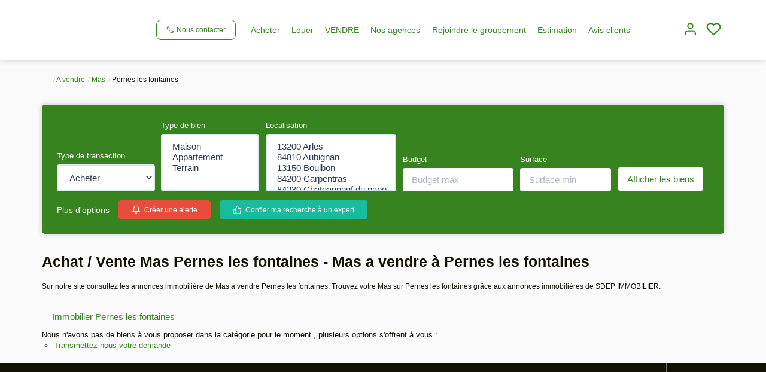

--- FILE ---
content_type: text/html; charset=UTF-8
request_url: https://www.sdepimmobilier.com/ville_bien/Pernes+les+fontaines_1_31__Vente/achat-vente-mas-pernes-les-fontaines.html?city=PERNES%20LES%20FONTAINES&page=&typebien=31&dept=&typetransac=Vente&
body_size: 2329
content:
<!DOCTYPE html>
<html lang="en">
<head>
    <meta charset="utf-8">
    <meta name="viewport" content="width=device-width, initial-scale=1">
    <title></title>
    <style>
        body {
            font-family: "Arial";
        }
    </style>
    <script type="text/javascript">
    window.awsWafCookieDomainList = [];
    window.gokuProps = {
"key":"AQIDAHjcYu/GjX+QlghicBgQ/7bFaQZ+m5FKCMDnO+vTbNg96AEreeKhlQL5RdqfZo1k8DUWAAAAfjB8BgkqhkiG9w0BBwagbzBtAgEAMGgGCSqGSIb3DQEHATAeBglghkgBZQMEAS4wEQQML0g6ftK4WPadBOCdAgEQgDscEGbFH79IadI+fz9h6ZNBFgNKz84/JKcfpY3B71Q1RTb/qzCHOIz3/cGqD5FCl7PffQ9DSm8I51YLQQ==",
          "iv":"CgAENCJh1wAABU7e",
          "context":"PpWZRmJD/aIB5u6nVzbGM4fX1QkSEYfklmE0Thiu4Tf/M7WZhO9g1/gCCT2KUikYnrDmUkyZrbzmN/N/+lKlacUbRDMUUYDI+7Kn8rMX6PXztvO2yg0ZNw/B/GgtqVQv0iEby4ynVpQEqka8Ew2FVOgs2evh5qanXNsgPInXDOjkQLEjgsyNvfofbi2w+IyiWcL5OMwphUJS/8mE2jm7sGVNqSEFH9xCCgSJQAzREZO0c8vu0w1pG2+dFlv0m4wD52fNaq8KIZfAhD3Nu8DvrrIFdx4WzuzlZ+cYIi4ea4bRxGo0pfzNibuKGy0KSZMTiu3t6Aaz6a+iMlltQUmozZQ3kDfaAjqGBQ+CYiVxipLGigJ3FlHdzI/R+Gy0g1ZcNlWvWh/rePQzd9WOTq+H3SNRizP16Z1vAXMY2ma1449oqEc0UlYCBkLoEHtAl1eMiBliUcJ3+OySGagmyB8hcA2DEPjJRaSHLT+AReuRej0tugQ6cfO96Ya+R8oz0OrpppziPoePCNfMuewNx89Zny5xcgAa4ltp3Q/yO142A8WxYodPkiQdzLOp3e0gpc4dwjv4EgZ6pNhgv4PYhh4S6CZ0xuka7gr4oJKCAeRUlsyeLEHVt4Z6m4tIx3SUH3w76yuLmXGV/CxSgAxS5EwWCRhhH/ROJGZ9noevVn0xE+V86YrJkKtgN54gEDro8uy2M5f55gvmzvUkyBc1mXkQCpF4O2cVYHvEiYCdRvSY0kv0Qt4r7Oz0xPa2C7+Es3sAlbioRFNNpPJWKlE7qrO4GbNY1+YSKBpNGQ=="
};
    </script>
    <script src="https://7813e45193b3.47e58bb0.eu-west-3.token.awswaf.com/7813e45193b3/28fa1170bc90/1cc501575660/challenge.js"></script>
</head>
<body>
    <div id="challenge-container"></div>
    <script type="text/javascript">
        AwsWafIntegration.saveReferrer();
        AwsWafIntegration.checkForceRefresh().then((forceRefresh) => {
            if (forceRefresh) {
                AwsWafIntegration.forceRefreshToken().then(() => {
                    window.location.reload(true);
                });
            } else {
                AwsWafIntegration.getToken().then(() => {
                    window.location.reload(true);
                });
            }
        });
    </script>
    <noscript>
        <h1>JavaScript is disabled</h1>
        In order to continue, we need to verify that you're not a robot.
        This requires JavaScript. Enable JavaScript and then reload the page.
    </noscript>
</body>
</html>